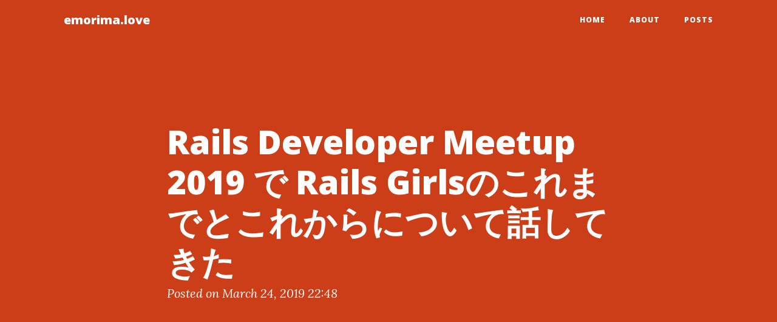

--- FILE ---
content_type: text/html; charset=utf-8
request_url: https://emorima.love/2019/03/24/railsdm.html
body_size: 4300
content:
<!DOCTYPE html>

<html>

<head>

  <meta charset="utf-8">
  <meta name="viewport" content="width=device-width, initial-scale=1, shrink-to-fit=no">

  <title>
    Rails Developer Meetup 2019 で Rails Girlsのこれまでとこれからについて話してきた - emorima.love
    
  </title>

  <meta name="description" content="Rails Developer Meetup、これまで attendeeで何回か参加したことがあったのだけど、">

  <link href='https://fonts.googleapis.com/css?family=Lora:400,700,400italic,700italic' rel='stylesheet' type='text/css'>
  <link href='https://fonts.googleapis.com/css?family=Open+Sans:300italic,400italic,600italic,700italic,800italic,400,300,600,700,800' rel='stylesheet' type='text/css'>

  <link rel="stylesheet" href="/assets/vendor/bootstrap/css/bootstrap.min.css">

  <link rel="stylesheet" href="/assets/vendor/fontawesome-free/css/all.min.css">

  <link rel="stylesheet" href="/assets/main.css">
  <link rel="stylesheet" href="/assets/css/syntax.css" />
  <link rel="canonical" href="https://emorima.love/2019/03/24/railsdm.html">
  <link rel="alternate" type="application/rss+xml" title="emorima.love" href="/feed.xml">

</head>


<body>

  <!-- Navigation -->
<nav class="navbar navbar-expand-lg navbar-light fixed-top" id="mainNav">
  <div class="container">
    <a class="navbar-brand" href="/">emorima.love</a>
    <button class="navbar-toggler navbar-toggler-right" type="button" data-toggle="collapse" data-target="#navbarResponsive" aria-controls="navbarResponsive" aria-expanded="false" aria-label="Toggle navigation">
      Menu
      <i class="fa fa-bars"></i>
    </button>
    <div class="collapse navbar-collapse" id="navbarResponsive">
      <ul class="navbar-nav ml-auto">
        <li class="nav-item">
          <a class="nav-link" href="/">Home</a>
        </li>
        <li class="nav-item">
          <a class="nav-link" href="/about">About</a>
        </li>
        <li class="nav-item">
          <a class="nav-link" href="/posts">Posts</a>
        </li>
      </ul>
    </div>
  </div>
</nav>


  <!-- Page Header -->

  <header class="masthead">
    
    <div class="overlay"></div>
    <div class="container">
      <div class="row">
        <div class="col-lg-8 col-md-10 mx-auto">
          <div class="post-heading">
            <h1>Rails Developer Meetup 2019 で Rails Girlsのこれまでとこれからについて話してきた</h1>
            
            <span class="meta">Posted on March 24, 2019 22:48</span>
          </div>
        </div>
      </div>
    </div>
  </header>

  <div class="container">
    <div class="row">
      <div class="col-lg-8 col-md-10 mx-auto">
        

<style>
#share-buttons {display: inline-block; vertical-align: middle; }
#share-buttons:after {content: ""; display: block; clear: both;}
#share-buttons > div {
  position: relative;
  text-align: left; 
  height: 36px; 
  width: 32px; 
  float: left; 
  text-align: center;
}
#share-buttons > div > svg {height: 16px; fill: #d5d5d5; margin-top: 10px;}
#share-buttons > div:hover {cursor: pointer;}
#share-buttons > div.twitter:hover > svg {fill: #55ACEE;}
#share-buttons > div.twitter > svg {height: 20px; margin-top: 8px;}
</style>

<span style="color: silver;">Share on: </span>
<div id="share-buttons">
  <div class="twitter" title="Share this on Twitter" 
      onclick="window.open('http://twitter.com/intent/tweet?text=Rails Developer Meetup 2019 で Rails Girlsのこれまでとこれからについて話してきた&url=https://emorima.love/2019/03/24/railsdm.html&via=emorima&related=emorima', 'pop-up', 'left=20,top=20,width=500,height=500,toolbar=1,resizable=0'); return false;");">
    <svg viewBox="0 0 1792 1792" xmlns="http://www.w3.org/2000/svg"><path d="M1684 408q-67 98-162 167 1 14 1 42 0 130-38 259.5t-115.5 248.5-184.5 210.5-258 146-323 54.5q-271 0-496-145 35 4 78 4 225 0 401-138-105-2-188-64.5t-114-159.5q33 5 61 5 43 0 85-11-112-23-185.5-111.5t-73.5-205.5v-4q68 38 146 41-66-44-105-115t-39-154q0-88 44-163 121 149 294.5 238.5t371.5 99.5q-8-38-8-74 0-134 94.5-228.5t228.5-94.5q140 0 236 102 109-21 205-78-37 115-142 178 93-10 186-50z"/></svg>
   </div>
    
</div>


        <p>Rails Developer Meetup、これまで attendeeで何回か参加したことがあったのだけど、</p>

<p>今回オーガナイザーのかるぱすさんから、<br />
“Rails Girlsについて何か話して欲しいとお誘いがあり、Day 1に登壇してきた。</p>

<p>場所は、Oracle 青山センター。<br /></p>

<p>前に、ここで話したことあるなーと思ったら、<br />
2014年8月の DevLOVE現場甲子園2014東日本大会だった。<br />
その時も、Rails Girls について話してた。(エモい…)<br />
<a href="https://www.slideshare.net/MayumiEmori/dev-love-41289891">Girl MeetS Rails 世界は変わる ~Railsと出会ったGirlsの物語~</a><br /></p>

<p>今回は、<a href="https://www.slideshare.net/MayumiEmori/rails-girls-137786740">Rails Girlsのこれまでとこれから</a> というタイトルで話してきた。</p>

<p>伝えたかったこととしては、こんな感じ</p>

<ul>
  <li>Rails Girls は世界的に活発に開催されている</li>
  <li>国内では、5月のRails Girls Nagano(長野) 1stで、国内開催50回目!
    <ul>
      <li>これまで16都市、49回開催</li>
      <li>延べ850名を超える参加者</li>
      <li>5月 長野、6月 愛媛、7月 仙台 で開催される予定</li>
      <li>50回記念グッズも作っているので、興味あったら見てみてね ( <a href="https://suzuri.jp/railsgirls-jp/">SUZURIのRails Girls Japanページ</a> )</li>
    </ul>
  </li>
  <li><a href="https://www.youtube.com/watch?v=XjJQBjWYDTs">#LikeAGirl</a>
    <ul>
      <li>男性だけではなく、同性である女性の “Girl” という捉え方</li>
      <li>IT業界の男女比の話題があるけど、比率が解決すれば問題は解決するの？</li>
    </ul>
  </li>
  <li>Rails Girls を支えているのは、スポンサーと地域コミュニティ
    <ul>
      <li>スポンサーがなければ、ワークショップが成立しない</li>
      <li>地域コミュニティからコーチをお願いしたい
        <ul>
          <li>参加者の方が継続して学びたい時の相談できる場所</li>
        </ul>
      </li>
    </ul>
  </li>
  <li>Rails Girls Japan でこういうことやってきた
    <ul>
      <li>Rails Girls 開催時のサポート&lt;/li&gt;</li>
      <li><a href="http://railsgirls.jp/code-of-conduct">Code of Conduct</a> を制定</li>
      <li><a href="http://railsgirls.jp/affirmative-action">Affirmative action</a> のページを作成 ←すごくよくまとまっているから是非見て!!!</li>
    </ul>
  </li>
  <li>Rails Girls は、Affirmative actionとしての取り組みなので、必要とされなくなること、終わることが目標。
    <ul>
      <li>でも、今はまだまだ必要な地域があるのが現実</li>
      <li>ご協力お願いします!!!</li>
    </ul>
  </li>
</ul>

<p>slide は、時間をかけずに作りたかったので、markdownでかけるもの…で、<br />
reveal-ck を使った。@tmtms さん作の <a href="https://rubygems.org/gems/reveal-ck-rabbit-plugin/versions/0.1">reveal-ck-rabbit-plugin</a> も使って、うさぎとかめを表示させて…。<br />
話し終わった時にまだうさぎが手前すぎて「あり？」と思ったら、直前にslide修正した時にページいっぱいコピーしてしまっていて、slide枚数が想定上の枚数になっていたっぽい…<br />
あと、pdf化をなんとかしたんだけど、slideshareの表示がちょっと残念…(1枚1枚ページ送りできない…)<br /></p>

<p>Linux環境のslideツール悩ましいなぁ…(まだfixできてない…)</p>


        <hr>

        <div class="clearfix">

          
          <a class="btn btn-primary float-left" href="/2018/12/19/mechanical-keyboard-debut.html" data-toggle="tooltip" data-placement="top" title="自作キーボードデビューの話">&larr; Previous<span class="d-none d-md-inline">
              Post</span></a>
          
          
          <a class="btn btn-primary float-right" href="/2019/05/03/rubykaigi2019-emorihouse.html" data-toggle="tooltip" data-placement="top" title="RubyKaigi2019に参加して、エモリハウスを企画して、WTMKyushuに参加した">Next<span class="d-none d-md-inline">
              Post</span> &rarr;</a>
          

        </div>

      </div>
      <div class="col-lg-3 col-md-2 max-auto">                                                                                    
        <!-- Recent Post -->
<div class="col-lg-12">
    <h4 class="recent-title"> Most recent post</h4>
    <hr class="recent-hr">                                                                                                           
    
      <div class="recent">
          <a class="recent-item" href="https://emorima.love/2022/12/31/2022_and_2023.html"><span > 2022年振り返りと2023年への意気込み </span></a>
      </div>
      <hr class="recent-hr">
    
      <div class="recent">
          <a class="recent-item" href="https://emorima.love/2022/12/04/rggjp2022.html"><span > Rails Girls Japan Gathering 2022 のLTで話しきれなかった話 </span></a>
      </div>
      <hr class="recent-hr">
    
      <div class="recent">
          <a class="recent-item" href="https://emorima.love/2022/01/01/happy-new-year.html"><span > 2021振り返りと2022年の目標 </span></a>
      </div>
      <hr class="recent-hr">
    
      <div class="recent">
          <a class="recent-item" href="https://emorima.love/2021/12/21/prk_advent_calendar.html"><span > 実質Rubyのキーボードを手に入れるまで(後編) </span></a>
      </div>
      <hr class="recent-hr">
    
      <div class="recent">
          <a class="recent-item" href="https://emorima.love/2021/12/18/prk_advent_calendar.html"><span > 実質Rubyのキーボードを手に入れるまで(前編) </span></a>
      </div>
      <hr class="recent-hr">
    
</div>

<!-- Categpry
<div class="col-lg-12">
    <h4 class="recent-title"> Category</h4>
    <hr class="recent-hr">

    
      
        
      
   
</div> -->



<!-- Tags -->
<div class="col-lg-12">
    <h4 class="recent-title"> Tags</h4>
    <div class="tags">
        
          
            
                <a href="https://emorima.love/tag/index#tag_linux"><span class="tag">linux</span></a>
        
          
            
                <a href="https://emorima.love/tag/index#tag_diary"><span class="tag">diary</span></a>
        
          
            
                <a href="https://emorima.love/tag/index#tag_ruby"><span class="tag">ruby</span></a>
        
          
            
                <a href="https://emorima.love/tag/index#tag_rubykaigi"><span class="tag">rubykaigi</span></a>
        
          
            
                <a href="https://emorima.love/tag/index#tag_rubyworld"><span class="tag">rubyworld</span></a>
        
          
            
                <a href="https://emorima.love/tag/index#tag_travel"><span class="tag">travel</span></a>
        
          
            
                <a href="https://emorima.love/tag/index#tag_railsgirls"><span class="tag">railsgirls</span></a>
        
          
            
                <a href="https://emorima.love/tag/index#tag_asakusarb"><span class="tag">asakusarb</span></a>
        
          
            
                <a href="https://emorima.love/tag/index#tag_txrb"><span class="tag">txrb</span></a>
        
          
            
                <a href="https://emorima.love/tag/index#tag_otonatoruby"><span class="tag">otonatoruby</span></a>
        
          
            
                <a href="https://emorima.love/tag/index#tag_emorihouse"><span class="tag">emorihouse</span></a>
        
          
            
                <a href="https://emorima.love/tag/index#tag_keyboard"><span class="tag">keyboard</span></a>
        
          
            
                <a href="https://emorima.love/tag/index#tag_railsdm"><span class="tag">railsdm</span></a>
        
          
            
                <a href="https://emorima.love/tag/index#tag_mruby"><span class="tag">mruby</span></a>
        
          
            
                <a href="https://emorima.love/tag/index#tag_prk_firmware"><span class="tag">prk_firmware</span></a>
        
    </div>
</div>

      </div>
    </div>
  </div>


  <!-- Footer -->

<hr>

<footer>
  <div class="container">
    <div class="row">
      <div class="col-lg-8 col-md-10 mx-auto">
        <ul class="list-inline text-center">
          
          
          <li class="list-inline-item">
            <a href="https://twitter.com/emorima">
              <span class="fa-stack fa-lg">
                <i class="fas fa-circle fa-stack-2x"></i>
                <i class="fab fa-twitter fa-stack-1x fa-inverse"></i>
              </span>
            </a>
          </li>
          
          
          
          
          <li class="list-inline-item">
            <a href="https://github.com/emorima">
              <span class="fa-stack fa-lg">
                <i class="fas fa-circle fa-stack-2x"></i>
                <i class="fab fa-github fa-stack-1x fa-inverse"></i>
              </span>
            </a>
          </li>
          
        </ul>
        <p class="copyright text-muted">Copyright &copy;  2024</p>
      </div>
    </div>
  </div>
</footer>


  <script src="/assets/vendor/jquery/jquery.min.js"></script>
<script src="/assets/vendor/bootstrap/js/bootstrap.bundle.min.js"></script>
<script src="/assets/vendor/startbootstrap-clean-blog/js/clean-blog.min.js"></script>

<script src="/assets/scripts.js"></script>




</body>

</html>


--- FILE ---
content_type: text/css; charset=utf-8
request_url: https://emorima.love/assets/main.css
body_size: 1144
content:
body{font-size:20px;color:#212529;font-family:'Lora', 'Times New Roman', serif}p{line-height:1.5;margin:30px 0}p a{text-decoration:underline}h1,h2,h3,h4,h5,h6{font-weight:800;font-family:'Open Sans', 'Helvetica Neue', Helvetica, Arial, sans-serif}a{color:#212529;-webkit-transition:all 0.2s;-moz-transition:all 0.2s;transition:all 0.2s}a:focus,a:hover{color:#0085A1}blockquote{font-style:italic;color:#868e96}.section-heading{font-size:36px;font-weight:700;margin-top:60px}.caption{font-size:14px;font-style:italic;display:block;margin:0;padding:10px;text-align:center;border-bottom-right-radius:5px;border-bottom-left-radius:5px}::-moz-selection{color:#fff;background:#0085A1;text-shadow:none}::selection{color:#fff;background:#0085A1;text-shadow:none}img::selection{color:#fff;background:transparent}img::-moz-selection{color:#fff;background:transparent}#mainNav{position:absolute;border-bottom:1px solid #e9ecef;background-color:white;font-family:'Open Sans', 'Helvetica Neue', Helvetica, Arial, sans-serif}#mainNav .navbar-brand{font-weight:800;color:#343a40}#mainNav .navbar-toggler{font-size:12px;font-weight:800;padding:13px;text-transform:uppercase;color:#343a40}#mainNav .navbar-nav>li.nav-item>a{font-size:12px;font-weight:800;letter-spacing:1px;text-transform:uppercase}@media only screen and (min-width: 992px){#mainNav{border-bottom:1px solid transparent;background:transparent}#mainNav .navbar-brand{padding:10px 20px;color:#fff}#mainNav .navbar-brand:focus,#mainNav .navbar-brand:hover{color:rgba(255,255,255,0.8)}#mainNav .navbar-nav>li.nav-item>a{padding:10px 20px;color:#fff}#mainNav .navbar-nav>li.nav-item>a:focus,#mainNav .navbar-nav>li.nav-item>a:hover{color:rgba(255,255,255,0.8)}}@media only screen and (min-width: 992px){#mainNav{-webkit-transition:background-color 0.2s;-moz-transition:background-color 0.2s;transition:background-color 0.2s;-webkit-transform:translate3d(0, 0, 0);-moz-transform:translate3d(0, 0, 0);-ms-transform:translate3d(0, 0, 0);-o-transform:translate3d(0, 0, 0);transform:translate3d(0, 0, 0);-webkit-backface-visibility:hidden}#mainNav.is-fixed{position:fixed;top:-67px;-webkit-transition:-webkit-transform 0.2s;-moz-transition:-moz-transform 0.2s;transition:transform 0.2s;border-bottom:1px solid #fff;background-color:rgba(255,255,255,0.9)}#mainNav.is-fixed .navbar-brand{color:#212529}#mainNav.is-fixed .navbar-brand:focus,#mainNav.is-fixed .navbar-brand:hover{color:#0085A1}#mainNav.is-fixed .navbar-nav>li.nav-item>a{color:#212529}#mainNav.is-fixed .navbar-nav>li.nav-item>a:focus,#mainNav.is-fixed .navbar-nav>li.nav-item>a:hover{color:#0085A1}#mainNav.is-visible{-webkit-transform:translate3d(0, 100%, 0);-moz-transform:translate3d(0, 100%, 0);-ms-transform:translate3d(0, 100%, 0);-o-transform:translate3d(0, 100%, 0);transform:translate3d(0, 100%, 0)}}header.masthead{margin-bottom:50px;background:no-repeat center center;background-color:#868e96;background-attachment:scroll;position:relative;-webkit-background-size:cover;-moz-background-size:cover;-o-background-size:cover;background-size:cover}header.masthead .overlay{position:absolute;top:0;left:0;height:100%;width:100%;background-color:#212529;opacity:0.5}header.masthead .page-heading,header.masthead .post-heading,header.masthead .site-heading{padding:200px 0 150px;color:white}@media only screen and (min-width: 768px){header.masthead .page-heading,header.masthead .post-heading,header.masthead .site-heading{padding:200px 0}}header.masthead .page-heading,header.masthead .site-heading{text-align:center}header.masthead .page-heading h1,header.masthead .site-heading h1{font-size:50px;margin-top:0}header.masthead .page-heading .subheading,header.masthead .site-heading .subheading{font-size:24px;font-weight:300;line-height:1.1;display:block;margin:10px 0 0;font-family:'Open Sans', 'Helvetica Neue', Helvetica, Arial, sans-serif}@media only screen and (min-width: 768px){header.masthead .page-heading h1,header.masthead .site-heading h1{font-size:80px}}header.masthead .post-heading h1{font-size:35px}header.masthead .post-heading .meta,header.masthead .post-heading .subheading{line-height:1.1;display:block}header.masthead .post-heading .subheading{font-size:24px;font-weight:600;margin:10px 0 30px;font-family:'Open Sans', 'Helvetica Neue', Helvetica, Arial, sans-serif}header.masthead .post-heading .meta{font-size:20px;font-weight:300;font-style:italic;font-family:'Lora', 'Times New Roman', serif}header.masthead .post-heading .meta a{color:#fff}@media only screen and (min-width: 768px){header.masthead .post-heading h1{font-size:55px}header.masthead .post-heading .subheading{font-size:30px}}.post-preview>a{color:#212529}.post-preview>a:focus,.post-preview>a:hover{text-decoration:none;color:#0085A1}.post-preview>a>.post-title{font-size:30px;margin-top:30px;margin-bottom:10px}.post-preview>a>.post-subtitle{font-weight:300;margin:0 0 10px}.post-preview>.post-meta{font-size:18px;font-style:italic;margin-top:0;color:#868e96}.post-preview>.post-meta>a{text-decoration:none;color:#212529}.post-preview>.post-meta>a:focus,.post-preview>.post-meta>a:hover{text-decoration:underline;color:#0085A1}@media only screen and (min-width: 768px){.post-preview>a>.post-title{font-size:36px}}.floating-label-form-group{font-size:14px;position:relative;margin-bottom:0;padding-bottom:0.5em;border-bottom:1px solid #dee2e6}.floating-label-form-group input,.floating-label-form-group textarea{font-size:1.5em;position:relative;z-index:1;padding:0;resize:none;border:none;border-radius:0;background:none;box-shadow:none !important;font-family:'Lora', 'Times New Roman', serif}.floating-label-form-group input::-webkit-input-placeholder,.floating-label-form-group textarea::-webkit-input-placeholder{color:#868e96;font-family:'Lora', 'Times New Roman', serif}.floating-label-form-group label{font-size:0.85em;line-height:1.764705882em;position:relative;z-index:0;top:2em;display:block;margin:0;-webkit-transition:top 0.3s ease, opacity 0.3s ease;-moz-transition:top 0.3s ease, opacity 0.3s ease;-ms-transition:top 0.3s ease, opacity 0.3s ease;transition:top 0.3s ease, opacity 0.3s ease;vertical-align:middle;vertical-align:baseline;opacity:0}.floating-label-form-group .help-block{margin:15px 0}.floating-label-form-group-with-value label{top:0;opacity:1}.floating-label-form-group-with-focus label{color:#0085A1}form .form-group:first-child .floating-label-form-group{border-top:1px solid #dee2e6}footer{padding:50px 0 65px}footer .list-inline{margin:0;padding:0}footer .copyright{font-size:14px;margin-bottom:0;text-align:center}.btn{font-size:14px;font-weight:800;padding:15px 25px;letter-spacing:1px;text-transform:uppercase;border-radius:0;font-family:'Open Sans', 'Helvetica Neue', Helvetica, Arial, sans-serif}.btn-primary{background-color:#0085A1;border-color:#0085A1}.btn-primary:hover,.btn-primary:focus,.btn-primary:active{color:#fff;background-color:#00657b !important;border-color:#00657b !important}.btn-lg{font-size:16px;padding:25px 35px}header.masthead .overlay{background-color:#d3360b;opacity:0.9}


--- FILE ---
content_type: text/css; charset=utf-8
request_url: https://emorima.love/assets/css/syntax.css
body_size: -53
content:
.highlight table td { padding: 5px; }
.highlight table pre { margin: 0; }
.highlight {
  color: #FFFFFF;
  background-color: #231529;
}
.highlight .c, .highlight .ch, .highlight .cd, .highlight .cm, .highlight .cpf, .highlight .c1, .highlight .cs {
  color: #6D6E70;
  font-style: italic;
}
.highlight .cp {
  color: #41ff5b;
  font-weight: bold;
}
.highlight .err {
  color: #FFFFFF;
  background-color: #CC0000;
}
.highlight .gr {
  color: #FFFFFF;
  background-color: #CC0000;
}
.highlight .k, .highlight .kd, .highlight .kv {
  color: #FFF02A;
  font-weight: bold;
}
.highlight .o, .highlight .ow {
  color: #41ff5b;
}
.highlight .p, .highlight .pi {
  color: #41ff5b;
}
.highlight .gd {
  color: #CC0000;
}
.highlight .gi {
  color: #3FB34F;
}
.highlight .ge {
  font-style: italic;
}
.highlight .gs {
  font-weight: bold;
}
.highlight .gt {
  color: #FFFFFF;
  background-color: #766DAF;
}
.highlight .gl {
  color: #FFFFFF;
  background-color: #766DAF;
}
.highlight .kc {
  color: #9f93e6;
  font-weight: bold;
}
.highlight .kn {
  color: #FFFFFF;
  font-weight: bold;
}
.highlight .kp {
  color: #FFFFFF;
  font-weight: bold;
}
.highlight .kr {
  color: #FFFFFF;
  font-weight: bold;
}
.highlight .gh {
  color: #FFFFFF;
  font-weight: bold;
}
.highlight .gu {
  color: #FFFFFF;
  font-weight: bold;
}
.highlight .kt {
  color: #FAAF4C;
  font-weight: bold;
}
.highlight .no {
  color: #FAAF4C;
  font-weight: bold;
}
.highlight .nc {
  color: #FAAF4C;
  font-weight: bold;
}
.highlight .nd {
  color: #FAAF4C;
  font-weight: bold;
}
.highlight .nn {
  color: #FAAF4C;
  font-weight: bold;
}
.highlight .bp {
  color: #FAAF4C;
  font-weight: bold;
}
.highlight .ne {
  color: #FAAF4C;
  font-weight: bold;
}
.highlight .nl {
  color: #9f93e6;
  font-weight: bold;
}
.highlight .nt {
  color: #9f93e6;
  font-weight: bold;
}
.highlight .m, .highlight .mb, .highlight .mf, .highlight .mh, .highlight .mi, .highlight .il, .highlight .mo, .highlight .mx {
  color: #9f93e6;
  font-weight: bold;
}
.highlight .ld {
  color: #9f93e6;
  font-weight: bold;
}
.highlight .ss {
  color: #9f93e6;
  font-weight: bold;
}
.highlight .s, .highlight .sa, .highlight .sb, .highlight .dl, .highlight .sd, .highlight .s2, .highlight .sh, .highlight .sx, .highlight .sr, .highlight .s1 {
  color: #fff0a6;
  font-weight: bold;
}
.highlight .se {
  color: #FAAF4C;
  font-weight: bold;
}
.highlight .sc {
  color: #FAAF4C;
  font-weight: bold;
}
.highlight .si {
  color: #FAAF4C;
  font-weight: bold;
}
.highlight .nb {
  font-weight: bold;
}
.highlight .ni {
  color: #999999;
  font-weight: bold;
}
.highlight .w {
  color: #BBBBBB;
}
.highlight .nf, .highlight .fm {
  color: #41ff5b;
}
.highlight .py {
  color: #41ff5b;
}
.highlight .na {
  color: #41ff5b;
}
.highlight .nv, .highlight .vc, .highlight .vg, .highlight .vi, .highlight .vm {
  color: #41ff5b;
  font-weight: bold;
}

pre {
  color: #FFFF;
}


--- FILE ---
content_type: application/javascript; charset=utf-8
request_url: https://emorima.love/assets/scripts.js
body_size: -425
content:
$(function () {
  $('[data-toggle="tooltip"]').tooltip()
})
